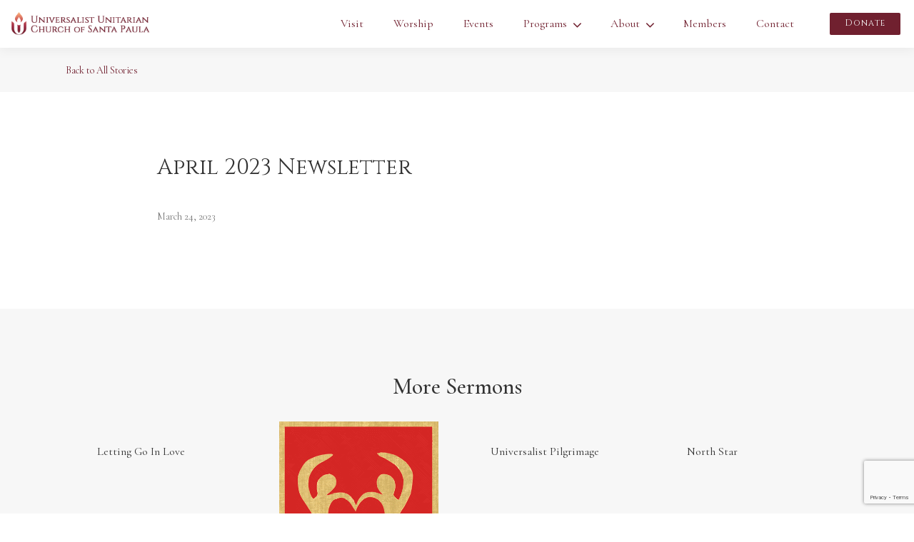

--- FILE ---
content_type: text/html; charset=UTF-8
request_url: https://uucsp.org/newsletter/april-2023-newsletter/
body_size: 6936
content:
<!DOCTYPE html>
<html class="no-js" lang="en-US">
<head profile="http://gmpg.org/xfn/11">
    <meta name="viewport" content="initial-scale=1.0,width=device-width"/>
    <meta http-equiv="Content-Type" content="text/html; charset=" utf-8
    " />
    <link rel="pingback" href="https://uucsp.org/xmlrpc.php"/>
    <meta name="URL" content="https://uucsp.org"/>
    <meta name="description" content="Universalist Unitarian Church of Santa Paula"/>
    <meta name="keywords" content="Universalist Unitarian Church of Santa Paula"/>
    <meta name="author" content="S. Sifantus"/>
    <!-- OG Tags -->
    <meta property="og:type" content="website"/>
    <meta property="og:site_name" content="Universalist Unitarian Church of Santa Paula"/>
    <meta property="og:title" content="Universalist Unitarian Church of Santa Paula"/>
    <meta property="og:url" content="http://uucsp.org"/>
    <meta property="og:description" content="Universalist Unitarian Church of Santa Paula"/>
    <meta property="og:image" content="https://uucsp.org/wp-content/themes/uucsp/assets/dist/images/og-image.jpg"/>
    <link rel="shortcut icon" href="https://uucsp.org/wp-content/themes/uucsp/assets/dist/images/favicon.png"
          type="image/x-icon">
    <!-- Custom Meta -->
            <title>UU Church of Santa Paula  |  April 2023 Newsletter</title>
        <meta property="article:published_time" content="2023-03-24T16:03:50+0000"/>
        <meta property="article:author" content="Universalist Unitarian Church of Santa Paula"/>
        <title>April 2023 Newsletter &#8211; UU Church of Santa Paula</title>
<meta name='robots' content='max-image-preview:large' />
	<style>img:is([sizes="auto" i], [sizes^="auto," i]) { contain-intrinsic-size: 3000px 1500px }</style>
	<link rel="alternate" type="application/rss+xml" title="UU Church of Santa Paula &raquo; Feed" href="https://uucsp.org/feed/" />
<link rel="alternate" type="application/rss+xml" title="UU Church of Santa Paula &raquo; Comments Feed" href="https://uucsp.org/comments/feed/" />
<script type="text/javascript">
/* <![CDATA[ */
window._wpemojiSettings = {"baseUrl":"https:\/\/s.w.org\/images\/core\/emoji\/15.0.3\/72x72\/","ext":".png","svgUrl":"https:\/\/s.w.org\/images\/core\/emoji\/15.0.3\/svg\/","svgExt":".svg","source":{"concatemoji":"https:\/\/uucsp.org\/wp-includes\/js\/wp-emoji-release.min.js?ver=6.7.4"}};
/*! This file is auto-generated */
!function(i,n){var o,s,e;function c(e){try{var t={supportTests:e,timestamp:(new Date).valueOf()};sessionStorage.setItem(o,JSON.stringify(t))}catch(e){}}function p(e,t,n){e.clearRect(0,0,e.canvas.width,e.canvas.height),e.fillText(t,0,0);var t=new Uint32Array(e.getImageData(0,0,e.canvas.width,e.canvas.height).data),r=(e.clearRect(0,0,e.canvas.width,e.canvas.height),e.fillText(n,0,0),new Uint32Array(e.getImageData(0,0,e.canvas.width,e.canvas.height).data));return t.every(function(e,t){return e===r[t]})}function u(e,t,n){switch(t){case"flag":return n(e,"\ud83c\udff3\ufe0f\u200d\u26a7\ufe0f","\ud83c\udff3\ufe0f\u200b\u26a7\ufe0f")?!1:!n(e,"\ud83c\uddfa\ud83c\uddf3","\ud83c\uddfa\u200b\ud83c\uddf3")&&!n(e,"\ud83c\udff4\udb40\udc67\udb40\udc62\udb40\udc65\udb40\udc6e\udb40\udc67\udb40\udc7f","\ud83c\udff4\u200b\udb40\udc67\u200b\udb40\udc62\u200b\udb40\udc65\u200b\udb40\udc6e\u200b\udb40\udc67\u200b\udb40\udc7f");case"emoji":return!n(e,"\ud83d\udc26\u200d\u2b1b","\ud83d\udc26\u200b\u2b1b")}return!1}function f(e,t,n){var r="undefined"!=typeof WorkerGlobalScope&&self instanceof WorkerGlobalScope?new OffscreenCanvas(300,150):i.createElement("canvas"),a=r.getContext("2d",{willReadFrequently:!0}),o=(a.textBaseline="top",a.font="600 32px Arial",{});return e.forEach(function(e){o[e]=t(a,e,n)}),o}function t(e){var t=i.createElement("script");t.src=e,t.defer=!0,i.head.appendChild(t)}"undefined"!=typeof Promise&&(o="wpEmojiSettingsSupports",s=["flag","emoji"],n.supports={everything:!0,everythingExceptFlag:!0},e=new Promise(function(e){i.addEventListener("DOMContentLoaded",e,{once:!0})}),new Promise(function(t){var n=function(){try{var e=JSON.parse(sessionStorage.getItem(o));if("object"==typeof e&&"number"==typeof e.timestamp&&(new Date).valueOf()<e.timestamp+604800&&"object"==typeof e.supportTests)return e.supportTests}catch(e){}return null}();if(!n){if("undefined"!=typeof Worker&&"undefined"!=typeof OffscreenCanvas&&"undefined"!=typeof URL&&URL.createObjectURL&&"undefined"!=typeof Blob)try{var e="postMessage("+f.toString()+"("+[JSON.stringify(s),u.toString(),p.toString()].join(",")+"));",r=new Blob([e],{type:"text/javascript"}),a=new Worker(URL.createObjectURL(r),{name:"wpTestEmojiSupports"});return void(a.onmessage=function(e){c(n=e.data),a.terminate(),t(n)})}catch(e){}c(n=f(s,u,p))}t(n)}).then(function(e){for(var t in e)n.supports[t]=e[t],n.supports.everything=n.supports.everything&&n.supports[t],"flag"!==t&&(n.supports.everythingExceptFlag=n.supports.everythingExceptFlag&&n.supports[t]);n.supports.everythingExceptFlag=n.supports.everythingExceptFlag&&!n.supports.flag,n.DOMReady=!1,n.readyCallback=function(){n.DOMReady=!0}}).then(function(){return e}).then(function(){var e;n.supports.everything||(n.readyCallback(),(e=n.source||{}).concatemoji?t(e.concatemoji):e.wpemoji&&e.twemoji&&(t(e.twemoji),t(e.wpemoji)))}))}((window,document),window._wpemojiSettings);
/* ]]> */
</script>
<style id='wp-emoji-styles-inline-css' type='text/css'>

	img.wp-smiley, img.emoji {
		display: inline !important;
		border: none !important;
		box-shadow: none !important;
		height: 1em !important;
		width: 1em !important;
		margin: 0 0.07em !important;
		vertical-align: -0.1em !important;
		background: none !important;
		padding: 0 !important;
	}
</style>
<link rel='stylesheet' id='wp-block-library-css' href='https://uucsp.org/wp-includes/css/dist/block-library/style.min.css?ver=6.7.4' type='text/css' media='all' />
<style id='classic-theme-styles-inline-css' type='text/css'>
/*! This file is auto-generated */
.wp-block-button__link{color:#fff;background-color:#32373c;border-radius:9999px;box-shadow:none;text-decoration:none;padding:calc(.667em + 2px) calc(1.333em + 2px);font-size:1.125em}.wp-block-file__button{background:#32373c;color:#fff;text-decoration:none}
</style>
<style id='global-styles-inline-css' type='text/css'>
:root{--wp--preset--aspect-ratio--square: 1;--wp--preset--aspect-ratio--4-3: 4/3;--wp--preset--aspect-ratio--3-4: 3/4;--wp--preset--aspect-ratio--3-2: 3/2;--wp--preset--aspect-ratio--2-3: 2/3;--wp--preset--aspect-ratio--16-9: 16/9;--wp--preset--aspect-ratio--9-16: 9/16;--wp--preset--color--black: #000000;--wp--preset--color--cyan-bluish-gray: #abb8c3;--wp--preset--color--white: #ffffff;--wp--preset--color--pale-pink: #f78da7;--wp--preset--color--vivid-red: #cf2e2e;--wp--preset--color--luminous-vivid-orange: #ff6900;--wp--preset--color--luminous-vivid-amber: #fcb900;--wp--preset--color--light-green-cyan: #7bdcb5;--wp--preset--color--vivid-green-cyan: #00d084;--wp--preset--color--pale-cyan-blue: #8ed1fc;--wp--preset--color--vivid-cyan-blue: #0693e3;--wp--preset--color--vivid-purple: #9b51e0;--wp--preset--gradient--vivid-cyan-blue-to-vivid-purple: linear-gradient(135deg,rgba(6,147,227,1) 0%,rgb(155,81,224) 100%);--wp--preset--gradient--light-green-cyan-to-vivid-green-cyan: linear-gradient(135deg,rgb(122,220,180) 0%,rgb(0,208,130) 100%);--wp--preset--gradient--luminous-vivid-amber-to-luminous-vivid-orange: linear-gradient(135deg,rgba(252,185,0,1) 0%,rgba(255,105,0,1) 100%);--wp--preset--gradient--luminous-vivid-orange-to-vivid-red: linear-gradient(135deg,rgba(255,105,0,1) 0%,rgb(207,46,46) 100%);--wp--preset--gradient--very-light-gray-to-cyan-bluish-gray: linear-gradient(135deg,rgb(238,238,238) 0%,rgb(169,184,195) 100%);--wp--preset--gradient--cool-to-warm-spectrum: linear-gradient(135deg,rgb(74,234,220) 0%,rgb(151,120,209) 20%,rgb(207,42,186) 40%,rgb(238,44,130) 60%,rgb(251,105,98) 80%,rgb(254,248,76) 100%);--wp--preset--gradient--blush-light-purple: linear-gradient(135deg,rgb(255,206,236) 0%,rgb(152,150,240) 100%);--wp--preset--gradient--blush-bordeaux: linear-gradient(135deg,rgb(254,205,165) 0%,rgb(254,45,45) 50%,rgb(107,0,62) 100%);--wp--preset--gradient--luminous-dusk: linear-gradient(135deg,rgb(255,203,112) 0%,rgb(199,81,192) 50%,rgb(65,88,208) 100%);--wp--preset--gradient--pale-ocean: linear-gradient(135deg,rgb(255,245,203) 0%,rgb(182,227,212) 50%,rgb(51,167,181) 100%);--wp--preset--gradient--electric-grass: linear-gradient(135deg,rgb(202,248,128) 0%,rgb(113,206,126) 100%);--wp--preset--gradient--midnight: linear-gradient(135deg,rgb(2,3,129) 0%,rgb(40,116,252) 100%);--wp--preset--font-size--small: 13px;--wp--preset--font-size--medium: 20px;--wp--preset--font-size--large: 36px;--wp--preset--font-size--x-large: 42px;--wp--preset--spacing--20: 0.44rem;--wp--preset--spacing--30: 0.67rem;--wp--preset--spacing--40: 1rem;--wp--preset--spacing--50: 1.5rem;--wp--preset--spacing--60: 2.25rem;--wp--preset--spacing--70: 3.38rem;--wp--preset--spacing--80: 5.06rem;--wp--preset--shadow--natural: 6px 6px 9px rgba(0, 0, 0, 0.2);--wp--preset--shadow--deep: 12px 12px 50px rgba(0, 0, 0, 0.4);--wp--preset--shadow--sharp: 6px 6px 0px rgba(0, 0, 0, 0.2);--wp--preset--shadow--outlined: 6px 6px 0px -3px rgba(255, 255, 255, 1), 6px 6px rgba(0, 0, 0, 1);--wp--preset--shadow--crisp: 6px 6px 0px rgba(0, 0, 0, 1);}:where(.is-layout-flex){gap: 0.5em;}:where(.is-layout-grid){gap: 0.5em;}body .is-layout-flex{display: flex;}.is-layout-flex{flex-wrap: wrap;align-items: center;}.is-layout-flex > :is(*, div){margin: 0;}body .is-layout-grid{display: grid;}.is-layout-grid > :is(*, div){margin: 0;}:where(.wp-block-columns.is-layout-flex){gap: 2em;}:where(.wp-block-columns.is-layout-grid){gap: 2em;}:where(.wp-block-post-template.is-layout-flex){gap: 1.25em;}:where(.wp-block-post-template.is-layout-grid){gap: 1.25em;}.has-black-color{color: var(--wp--preset--color--black) !important;}.has-cyan-bluish-gray-color{color: var(--wp--preset--color--cyan-bluish-gray) !important;}.has-white-color{color: var(--wp--preset--color--white) !important;}.has-pale-pink-color{color: var(--wp--preset--color--pale-pink) !important;}.has-vivid-red-color{color: var(--wp--preset--color--vivid-red) !important;}.has-luminous-vivid-orange-color{color: var(--wp--preset--color--luminous-vivid-orange) !important;}.has-luminous-vivid-amber-color{color: var(--wp--preset--color--luminous-vivid-amber) !important;}.has-light-green-cyan-color{color: var(--wp--preset--color--light-green-cyan) !important;}.has-vivid-green-cyan-color{color: var(--wp--preset--color--vivid-green-cyan) !important;}.has-pale-cyan-blue-color{color: var(--wp--preset--color--pale-cyan-blue) !important;}.has-vivid-cyan-blue-color{color: var(--wp--preset--color--vivid-cyan-blue) !important;}.has-vivid-purple-color{color: var(--wp--preset--color--vivid-purple) !important;}.has-black-background-color{background-color: var(--wp--preset--color--black) !important;}.has-cyan-bluish-gray-background-color{background-color: var(--wp--preset--color--cyan-bluish-gray) !important;}.has-white-background-color{background-color: var(--wp--preset--color--white) !important;}.has-pale-pink-background-color{background-color: var(--wp--preset--color--pale-pink) !important;}.has-vivid-red-background-color{background-color: var(--wp--preset--color--vivid-red) !important;}.has-luminous-vivid-orange-background-color{background-color: var(--wp--preset--color--luminous-vivid-orange) !important;}.has-luminous-vivid-amber-background-color{background-color: var(--wp--preset--color--luminous-vivid-amber) !important;}.has-light-green-cyan-background-color{background-color: var(--wp--preset--color--light-green-cyan) !important;}.has-vivid-green-cyan-background-color{background-color: var(--wp--preset--color--vivid-green-cyan) !important;}.has-pale-cyan-blue-background-color{background-color: var(--wp--preset--color--pale-cyan-blue) !important;}.has-vivid-cyan-blue-background-color{background-color: var(--wp--preset--color--vivid-cyan-blue) !important;}.has-vivid-purple-background-color{background-color: var(--wp--preset--color--vivid-purple) !important;}.has-black-border-color{border-color: var(--wp--preset--color--black) !important;}.has-cyan-bluish-gray-border-color{border-color: var(--wp--preset--color--cyan-bluish-gray) !important;}.has-white-border-color{border-color: var(--wp--preset--color--white) !important;}.has-pale-pink-border-color{border-color: var(--wp--preset--color--pale-pink) !important;}.has-vivid-red-border-color{border-color: var(--wp--preset--color--vivid-red) !important;}.has-luminous-vivid-orange-border-color{border-color: var(--wp--preset--color--luminous-vivid-orange) !important;}.has-luminous-vivid-amber-border-color{border-color: var(--wp--preset--color--luminous-vivid-amber) !important;}.has-light-green-cyan-border-color{border-color: var(--wp--preset--color--light-green-cyan) !important;}.has-vivid-green-cyan-border-color{border-color: var(--wp--preset--color--vivid-green-cyan) !important;}.has-pale-cyan-blue-border-color{border-color: var(--wp--preset--color--pale-cyan-blue) !important;}.has-vivid-cyan-blue-border-color{border-color: var(--wp--preset--color--vivid-cyan-blue) !important;}.has-vivid-purple-border-color{border-color: var(--wp--preset--color--vivid-purple) !important;}.has-vivid-cyan-blue-to-vivid-purple-gradient-background{background: var(--wp--preset--gradient--vivid-cyan-blue-to-vivid-purple) !important;}.has-light-green-cyan-to-vivid-green-cyan-gradient-background{background: var(--wp--preset--gradient--light-green-cyan-to-vivid-green-cyan) !important;}.has-luminous-vivid-amber-to-luminous-vivid-orange-gradient-background{background: var(--wp--preset--gradient--luminous-vivid-amber-to-luminous-vivid-orange) !important;}.has-luminous-vivid-orange-to-vivid-red-gradient-background{background: var(--wp--preset--gradient--luminous-vivid-orange-to-vivid-red) !important;}.has-very-light-gray-to-cyan-bluish-gray-gradient-background{background: var(--wp--preset--gradient--very-light-gray-to-cyan-bluish-gray) !important;}.has-cool-to-warm-spectrum-gradient-background{background: var(--wp--preset--gradient--cool-to-warm-spectrum) !important;}.has-blush-light-purple-gradient-background{background: var(--wp--preset--gradient--blush-light-purple) !important;}.has-blush-bordeaux-gradient-background{background: var(--wp--preset--gradient--blush-bordeaux) !important;}.has-luminous-dusk-gradient-background{background: var(--wp--preset--gradient--luminous-dusk) !important;}.has-pale-ocean-gradient-background{background: var(--wp--preset--gradient--pale-ocean) !important;}.has-electric-grass-gradient-background{background: var(--wp--preset--gradient--electric-grass) !important;}.has-midnight-gradient-background{background: var(--wp--preset--gradient--midnight) !important;}.has-small-font-size{font-size: var(--wp--preset--font-size--small) !important;}.has-medium-font-size{font-size: var(--wp--preset--font-size--medium) !important;}.has-large-font-size{font-size: var(--wp--preset--font-size--large) !important;}.has-x-large-font-size{font-size: var(--wp--preset--font-size--x-large) !important;}
:where(.wp-block-post-template.is-layout-flex){gap: 1.25em;}:where(.wp-block-post-template.is-layout-grid){gap: 1.25em;}
:where(.wp-block-columns.is-layout-flex){gap: 2em;}:where(.wp-block-columns.is-layout-grid){gap: 2em;}
:root :where(.wp-block-pullquote){font-size: 1.5em;line-height: 1.6;}
</style>
<link rel='stylesheet' id='contact-form-7-css' href='https://uucsp.org/wp-content/plugins/contact-form-7/includes/css/styles.css?ver=6.0.1' type='text/css' media='all' />
<link rel='stylesheet' id='app-css-css' href='https://uucsp.org/wp-content/themes/uucsp/assets/dist/css/app-2df91bd2b6.min.css' type='text/css' media='all' />
<script type="text/javascript" src="https://uucsp.org/wp-includes/js/jquery/jquery.min.js?ver=3.7.1" id="jquery-core-js"></script>
<script type="text/javascript" src="https://uucsp.org/wp-includes/js/jquery/jquery-migrate.min.js?ver=3.4.1" id="jquery-migrate-js"></script>
<script type="text/javascript" src="https://uucsp.org/wp-content/themes/uucsp/assets/dist/js/vendor-9d5db6bd.min.js" id="vendor-js-js"></script>
<script type="text/javascript" src="https://uucsp.org/wp-content/themes/uucsp/assets/dist/js/app-939b35d6.min.js" id="app-js-js"></script>
<link rel="https://api.w.org/" href="https://uucsp.org/wp-json/" /><link rel="alternate" title="JSON" type="application/json" href="https://uucsp.org/wp-json/wp/v2/newsletter/1824" /><link rel="EditURI" type="application/rsd+xml" title="RSD" href="https://uucsp.org/xmlrpc.php?rsd" />
<meta name="generator" content="WordPress 6.7.4" />
<link rel="canonical" href="https://uucsp.org/newsletter/april-2023-newsletter/" />
<link rel='shortlink' href='https://uucsp.org/?p=1824' />
<link rel="alternate" title="oEmbed (JSON)" type="application/json+oembed" href="https://uucsp.org/wp-json/oembed/1.0/embed?url=https%3A%2F%2Fuucsp.org%2Fnewsletter%2Fapril-2023-newsletter%2F" />
<link rel="alternate" title="oEmbed (XML)" type="text/xml+oembed" href="https://uucsp.org/wp-json/oembed/1.0/embed?url=https%3A%2F%2Fuucsp.org%2Fnewsletter%2Fapril-2023-newsletter%2F&#038;format=xml" />
<script async src="https://www.googletagmanager.com/gtag/js?id=UA-36452078-10"></script>
<script>
  window.dataLayer = window.dataLayer || [];
  function gtag(){dataLayer.push(arguments);}
  gtag('js', new Date());

  gtag('config', 'UA-36452078-10');
</script>

</head>
<body class="newsletter-template-default single single-newsletter postid-1824 newsletter-april-2023-newsletter">
<div class="site-wrapper">
    <header class="header">
        <nav class="top-bar scrollhide-nav">
            <div class="logo">
                <a href="https://uucsp.org">
                    <img src="https://uucsp.org/wp-content/themes/uucsp/assets/dist/images/logo.png"
                         alt="Universalist Unitarian Church of Santa Paula logo"/>
                </a>
            </div>
            <div class="top-bar-left" id="responsive-menu">
                <div class="header-search">
                    

<form role="search" method="get" class="search-form" action="https://uucsp.org/">
    <label class="show-for-sr" for="search-form-6968dfcf47a8a">
        <span class="screen-reader-text">Search for:</span>
    </label>
    <input type="search" id="search-form-6968dfcf47a8a" class="search-field"
           placeholder="Search&hellip;"
           value="" name="s"/>
    <button type="submit" class="search-submit">
        <span class="show-for-sr screen-reader-text">Submit</span>
        <img
            class="search-icon"
            src="https://uucsp.org/wp-content/themes/uucsp/assets/dist/images/icon-search.svg"
            alt="Search icon" />
    </button>
</form>
                </div>
                                    <div class="nav-menu  main-nav"><ul class="menu vertical medium-horizontal medium-text-center" 
data-responsive-menu="accordion medium-dropdown" data-click-open="true"><li id="menu-item-217" class="menu-item menu-item-type-post_type menu-item-object-page menu-item-217"><a href="https://uucsp.org/membership/">Visit</a></li>
<li id="menu-item-71" class="menu-item menu-item-type-post_type menu-item-object-page menu-item-71"><a href="https://uucsp.org/worship/">Worship</a></li>
<li id="menu-item-63" class="menu-item menu-item-type-custom menu-item-object-custom menu-item-63"><a href="/events">Events</a></li>
<li id="menu-item-276" class="menu-item menu-item-type-custom menu-item-object-custom menu-item-has-children menu-item-276"><a href="/programs">Programs</a>
<ul class="sub-menu">
	<li id="menu-item-279" class="menu-item menu-item-type-post_type menu-item-object-programs menu-item-279"><a href="https://uucsp.org/programs/religious-education/">Faith Formation</a></li>
	<li id="menu-item-278" class="menu-item menu-item-type-post_type menu-item-object-programs menu-item-278"><a href="https://uucsp.org/programs/spiritual-growth-center/">Spiritual Growth Center</a></li>
	<li id="menu-item-277" class="menu-item menu-item-type-post_type menu-item-object-programs menu-item-277"><a href="https://uucsp.org/programs/santa-paula-concert-series/">Santa Paula Concert Series</a></li>
	<li id="menu-item-303" class="menu-item menu-item-type-post_type menu-item-object-programs menu-item-303"><a href="https://uucsp.org/programs/social-action/">Social Action</a></li>
</ul>
</li>
<li id="menu-item-72" class="menu-item menu-item-type-post_type menu-item-object-page menu-item-has-children menu-item-72"><a href="https://uucsp.org/about/">About</a>
<ul class="sub-menu">
	<li id="menu-item-207" class="menu-item menu-item-type-post_type menu-item-object-page menu-item-207"><a href="https://uucsp.org/about/">Our Congregation</a></li>
	<li id="menu-item-91" class="menu-item menu-item-type-post_type menu-item-object-page menu-item-91"><a href="https://uucsp.org/about/covenant/">Our Covenants</a></li>
	<li id="menu-item-508" class="menu-item menu-item-type-post_type menu-item-object-page menu-item-508"><a href="https://uucsp.org/membership/lgbtq-welcoming-congregation/">Welcoming</a></li>
	<li id="menu-item-92" class="menu-item menu-item-type-post_type menu-item-object-page menu-item-92"><a href="https://uucsp.org/about/history/">History</a></li>
	<li id="menu-item-267" class="menu-item menu-item-type-post_type menu-item-object-page menu-item-267"><a href="https://uucsp.org/leadership/">Leadership</a></li>
	<li id="menu-item-96" class="menu-item menu-item-type-post_type menu-item-object-page menu-item-96"><a href="https://uucsp.org/about/groups/">Teams and Committees</a></li>
	<li id="menu-item-449" class="menu-item menu-item-type-custom menu-item-object-custom menu-item-449"><a href="https://uucsp.org/newsletter">Newsletter</a></li>
</ul>
</li>
<li id="menu-item-887" class="menu-item menu-item-type-post_type menu-item-object-page menu-item-887"><a href="https://uucsp.org/members/">Members</a></li>
<li id="menu-item-73" class="menu-item menu-item-type-post_type menu-item-object-page menu-item-73"><a href="https://uucsp.org/contact/">Contact</a></li>
</ul></div>                <div class="donate">
                    <a class="button" href="https://www.paypal.com/cgi-bin/webscr?cmd=_s-xclick&hosted_button_id=69K8C2A2756D8&source=url" target="_blank">Donate</a>
                </div>
            </div>
            <div class="nav-menu-icon">
                <button class="menu-icon" type="button" data-toggle>
                </button>
            </div>
        </nav>
    </header>
    <div class="main">
<div class="post-nav">
            <a class="prev" href="https://uucsp.org/stories"><span>Back to All Stories</span></a>
    </div>
<div id="container" class="container">
    <div id="content" class="page-container">
        <article id="article-1824" class="single-article">
    <div class="post-header">
        <div class="taxonomy"></div>
        <h1>April 2023 Newsletter</h1>
        <div class="post-date"><time datetime='2023-03-24T16:03:50-07:00' pubdate>March 24, 2023</time></div>    </div>
        <div class="article-body">
            </div>
</article>
    </div>
</div>
<section class="related">
    <div class="container">
        <h3 class="section-title">More Sermons</h3>
        <div class="grid-x grid-margin-x small-up-2 medium-up-4 align-center">
                            <div class="cell">
                    <div class="post-item">
                        <a href="https://uucsp.org/sermons/letting-go-in-love/">
                            <div class="feature-image">
                                                            </div>
                            <div class="item-info">
                                <div class="item-excerpt">
                                    Letting Go In Love                                </div>
                            </div>
                        </a>
                    </div>
                </div>
                                    <div class="cell">
                    <div class="post-item">
                        <a href="https://uucsp.org/sermons/love-lets-go/">
                            <div class="feature-image">
                                <img width="440" height="350" src="https://uucsp.org/wp-content/uploads/2023/10/Golden-Tone-Valentine-440x350.gif" class="attachment-landscape size-landscape wp-post-image" alt="" decoding="async" loading="lazy" />                            </div>
                            <div class="item-info">
                                <div class="item-excerpt">
                                    Love Lets Go                                </div>
                            </div>
                        </a>
                    </div>
                </div>
                                    <div class="cell">
                    <div class="post-item">
                        <a href="https://uucsp.org/sermons/universalist-pilgrimage/">
                            <div class="feature-image">
                                                            </div>
                            <div class="item-info">
                                <div class="item-excerpt">
                                    Universalist Pilgrimage                                </div>
                            </div>
                        </a>
                    </div>
                </div>
                                    <div class="cell">
                    <div class="post-item">
                        <a href="https://uucsp.org/sermons/north-star/">
                            <div class="feature-image">
                                                            </div>
                            <div class="item-info">
                                <div class="item-excerpt">
                                    North Star                                </div>
                            </div>
                        </a>
                    </div>
                </div>
                            </div>
    </div>
</section>
</div>
<footer class="footer">
    <div class="container">
        <div class="grid-x grid-margin-x align-center">
            <div class="cell medium-10">
                <div class="grid-x grid-margin-x small-up-2 medium-up-4 align-center">
                    <div class="cell">
                    </div>
                </div>
            </div>
            <div class="cell medium-8 summary">
                <p>Live your values aloud, not alone.</p>
                <p>Our open-minded, open-hearted spiritual community help people lead lives of justice, learning, and hope.</p>
            </div>
        </div>
        <div class="footer-logo">
            <img src="https://uucsp.org/wp-content/themes/uucsp/assets/dist/images/logo_footer.png" alt="Universalist Unitarian Church of Santa Paula logo"/>
        </div>
        <address>
            <p><a href="https://www.google.com/maps/place/Universalist+Unitarian+Church/@34.3522266,-119.0665956,17z/data=!3m1!4b1!4m5!3m4!1s0x80e9b59ee4c6cd21:0x5f77a3dfc049a331!8m2!3d34.3522222!4d-119.0644069" target="_blank">740 E Main St, Santa Paula, CA 93060</a></p>
        </address>
    </div>

    <div class="colophon">
        <div id="copyright">Copyright &copy; Universalist Unitarian Church of Santa Paula</div>
        <ul class="social-links">
            <li><a href="https://facebook.com" target="_blank"><i class="fa fa-facebook"></i></a></li>
        </ul>
    </div>
</footer>


<script type="text/javascript" src="https://uucsp.org/wp-includes/js/dist/hooks.min.js?ver=4d63a3d491d11ffd8ac6" id="wp-hooks-js"></script>
<script type="text/javascript" src="https://uucsp.org/wp-includes/js/dist/i18n.min.js?ver=5e580eb46a90c2b997e6" id="wp-i18n-js"></script>
<script type="text/javascript" id="wp-i18n-js-after">
/* <![CDATA[ */
wp.i18n.setLocaleData( { 'text direction\u0004ltr': [ 'ltr' ] } );
/* ]]> */
</script>
<script type="text/javascript" src="https://uucsp.org/wp-content/plugins/contact-form-7/includes/swv/js/index.js?ver=6.0.1" id="swv-js"></script>
<script type="text/javascript" id="contact-form-7-js-before">
/* <![CDATA[ */
var wpcf7 = {
    "api": {
        "root": "https:\/\/uucsp.org\/wp-json\/",
        "namespace": "contact-form-7\/v1"
    },
    "cached": 1
};
/* ]]> */
</script>
<script type="text/javascript" src="https://uucsp.org/wp-content/plugins/contact-form-7/includes/js/index.js?ver=6.0.1" id="contact-form-7-js"></script>
<script type="text/javascript" src="https://www.google.com/recaptcha/api.js?render=6LdbI5sqAAAAAIGMu68SXCSQElO_FA1Y5H3kTMBI&amp;ver=3.0" id="google-recaptcha-js"></script>
<script type="text/javascript" src="https://uucsp.org/wp-includes/js/dist/vendor/wp-polyfill.min.js?ver=3.15.0" id="wp-polyfill-js"></script>
<script type="text/javascript" id="wpcf7-recaptcha-js-before">
/* <![CDATA[ */
var wpcf7_recaptcha = {
    "sitekey": "6LdbI5sqAAAAAIGMu68SXCSQElO_FA1Y5H3kTMBI",
    "actions": {
        "homepage": "homepage",
        "contactform": "contactform"
    }
};
/* ]]> */
</script>
<script type="text/javascript" src="https://uucsp.org/wp-content/plugins/contact-form-7/modules/recaptcha/index.js?ver=6.0.1" id="wpcf7-recaptcha-js"></script>

</div><!-- /#wrapper -->

</body>
</html>


<!-- Page cached by LiteSpeed Cache 6.5.3 on 2026-01-15 04:38:39 -->

--- FILE ---
content_type: text/html; charset=utf-8
request_url: https://www.google.com/recaptcha/api2/anchor?ar=1&k=6LdbI5sqAAAAAIGMu68SXCSQElO_FA1Y5H3kTMBI&co=aHR0cHM6Ly91dWNzcC5vcmc6NDQz&hl=en&v=PoyoqOPhxBO7pBk68S4YbpHZ&size=invisible&anchor-ms=20000&execute-ms=30000&cb=y815kn2t1c3h
body_size: 48841
content:
<!DOCTYPE HTML><html dir="ltr" lang="en"><head><meta http-equiv="Content-Type" content="text/html; charset=UTF-8">
<meta http-equiv="X-UA-Compatible" content="IE=edge">
<title>reCAPTCHA</title>
<style type="text/css">
/* cyrillic-ext */
@font-face {
  font-family: 'Roboto';
  font-style: normal;
  font-weight: 400;
  font-stretch: 100%;
  src: url(//fonts.gstatic.com/s/roboto/v48/KFO7CnqEu92Fr1ME7kSn66aGLdTylUAMa3GUBHMdazTgWw.woff2) format('woff2');
  unicode-range: U+0460-052F, U+1C80-1C8A, U+20B4, U+2DE0-2DFF, U+A640-A69F, U+FE2E-FE2F;
}
/* cyrillic */
@font-face {
  font-family: 'Roboto';
  font-style: normal;
  font-weight: 400;
  font-stretch: 100%;
  src: url(//fonts.gstatic.com/s/roboto/v48/KFO7CnqEu92Fr1ME7kSn66aGLdTylUAMa3iUBHMdazTgWw.woff2) format('woff2');
  unicode-range: U+0301, U+0400-045F, U+0490-0491, U+04B0-04B1, U+2116;
}
/* greek-ext */
@font-face {
  font-family: 'Roboto';
  font-style: normal;
  font-weight: 400;
  font-stretch: 100%;
  src: url(//fonts.gstatic.com/s/roboto/v48/KFO7CnqEu92Fr1ME7kSn66aGLdTylUAMa3CUBHMdazTgWw.woff2) format('woff2');
  unicode-range: U+1F00-1FFF;
}
/* greek */
@font-face {
  font-family: 'Roboto';
  font-style: normal;
  font-weight: 400;
  font-stretch: 100%;
  src: url(//fonts.gstatic.com/s/roboto/v48/KFO7CnqEu92Fr1ME7kSn66aGLdTylUAMa3-UBHMdazTgWw.woff2) format('woff2');
  unicode-range: U+0370-0377, U+037A-037F, U+0384-038A, U+038C, U+038E-03A1, U+03A3-03FF;
}
/* math */
@font-face {
  font-family: 'Roboto';
  font-style: normal;
  font-weight: 400;
  font-stretch: 100%;
  src: url(//fonts.gstatic.com/s/roboto/v48/KFO7CnqEu92Fr1ME7kSn66aGLdTylUAMawCUBHMdazTgWw.woff2) format('woff2');
  unicode-range: U+0302-0303, U+0305, U+0307-0308, U+0310, U+0312, U+0315, U+031A, U+0326-0327, U+032C, U+032F-0330, U+0332-0333, U+0338, U+033A, U+0346, U+034D, U+0391-03A1, U+03A3-03A9, U+03B1-03C9, U+03D1, U+03D5-03D6, U+03F0-03F1, U+03F4-03F5, U+2016-2017, U+2034-2038, U+203C, U+2040, U+2043, U+2047, U+2050, U+2057, U+205F, U+2070-2071, U+2074-208E, U+2090-209C, U+20D0-20DC, U+20E1, U+20E5-20EF, U+2100-2112, U+2114-2115, U+2117-2121, U+2123-214F, U+2190, U+2192, U+2194-21AE, U+21B0-21E5, U+21F1-21F2, U+21F4-2211, U+2213-2214, U+2216-22FF, U+2308-230B, U+2310, U+2319, U+231C-2321, U+2336-237A, U+237C, U+2395, U+239B-23B7, U+23D0, U+23DC-23E1, U+2474-2475, U+25AF, U+25B3, U+25B7, U+25BD, U+25C1, U+25CA, U+25CC, U+25FB, U+266D-266F, U+27C0-27FF, U+2900-2AFF, U+2B0E-2B11, U+2B30-2B4C, U+2BFE, U+3030, U+FF5B, U+FF5D, U+1D400-1D7FF, U+1EE00-1EEFF;
}
/* symbols */
@font-face {
  font-family: 'Roboto';
  font-style: normal;
  font-weight: 400;
  font-stretch: 100%;
  src: url(//fonts.gstatic.com/s/roboto/v48/KFO7CnqEu92Fr1ME7kSn66aGLdTylUAMaxKUBHMdazTgWw.woff2) format('woff2');
  unicode-range: U+0001-000C, U+000E-001F, U+007F-009F, U+20DD-20E0, U+20E2-20E4, U+2150-218F, U+2190, U+2192, U+2194-2199, U+21AF, U+21E6-21F0, U+21F3, U+2218-2219, U+2299, U+22C4-22C6, U+2300-243F, U+2440-244A, U+2460-24FF, U+25A0-27BF, U+2800-28FF, U+2921-2922, U+2981, U+29BF, U+29EB, U+2B00-2BFF, U+4DC0-4DFF, U+FFF9-FFFB, U+10140-1018E, U+10190-1019C, U+101A0, U+101D0-101FD, U+102E0-102FB, U+10E60-10E7E, U+1D2C0-1D2D3, U+1D2E0-1D37F, U+1F000-1F0FF, U+1F100-1F1AD, U+1F1E6-1F1FF, U+1F30D-1F30F, U+1F315, U+1F31C, U+1F31E, U+1F320-1F32C, U+1F336, U+1F378, U+1F37D, U+1F382, U+1F393-1F39F, U+1F3A7-1F3A8, U+1F3AC-1F3AF, U+1F3C2, U+1F3C4-1F3C6, U+1F3CA-1F3CE, U+1F3D4-1F3E0, U+1F3ED, U+1F3F1-1F3F3, U+1F3F5-1F3F7, U+1F408, U+1F415, U+1F41F, U+1F426, U+1F43F, U+1F441-1F442, U+1F444, U+1F446-1F449, U+1F44C-1F44E, U+1F453, U+1F46A, U+1F47D, U+1F4A3, U+1F4B0, U+1F4B3, U+1F4B9, U+1F4BB, U+1F4BF, U+1F4C8-1F4CB, U+1F4D6, U+1F4DA, U+1F4DF, U+1F4E3-1F4E6, U+1F4EA-1F4ED, U+1F4F7, U+1F4F9-1F4FB, U+1F4FD-1F4FE, U+1F503, U+1F507-1F50B, U+1F50D, U+1F512-1F513, U+1F53E-1F54A, U+1F54F-1F5FA, U+1F610, U+1F650-1F67F, U+1F687, U+1F68D, U+1F691, U+1F694, U+1F698, U+1F6AD, U+1F6B2, U+1F6B9-1F6BA, U+1F6BC, U+1F6C6-1F6CF, U+1F6D3-1F6D7, U+1F6E0-1F6EA, U+1F6F0-1F6F3, U+1F6F7-1F6FC, U+1F700-1F7FF, U+1F800-1F80B, U+1F810-1F847, U+1F850-1F859, U+1F860-1F887, U+1F890-1F8AD, U+1F8B0-1F8BB, U+1F8C0-1F8C1, U+1F900-1F90B, U+1F93B, U+1F946, U+1F984, U+1F996, U+1F9E9, U+1FA00-1FA6F, U+1FA70-1FA7C, U+1FA80-1FA89, U+1FA8F-1FAC6, U+1FACE-1FADC, U+1FADF-1FAE9, U+1FAF0-1FAF8, U+1FB00-1FBFF;
}
/* vietnamese */
@font-face {
  font-family: 'Roboto';
  font-style: normal;
  font-weight: 400;
  font-stretch: 100%;
  src: url(//fonts.gstatic.com/s/roboto/v48/KFO7CnqEu92Fr1ME7kSn66aGLdTylUAMa3OUBHMdazTgWw.woff2) format('woff2');
  unicode-range: U+0102-0103, U+0110-0111, U+0128-0129, U+0168-0169, U+01A0-01A1, U+01AF-01B0, U+0300-0301, U+0303-0304, U+0308-0309, U+0323, U+0329, U+1EA0-1EF9, U+20AB;
}
/* latin-ext */
@font-face {
  font-family: 'Roboto';
  font-style: normal;
  font-weight: 400;
  font-stretch: 100%;
  src: url(//fonts.gstatic.com/s/roboto/v48/KFO7CnqEu92Fr1ME7kSn66aGLdTylUAMa3KUBHMdazTgWw.woff2) format('woff2');
  unicode-range: U+0100-02BA, U+02BD-02C5, U+02C7-02CC, U+02CE-02D7, U+02DD-02FF, U+0304, U+0308, U+0329, U+1D00-1DBF, U+1E00-1E9F, U+1EF2-1EFF, U+2020, U+20A0-20AB, U+20AD-20C0, U+2113, U+2C60-2C7F, U+A720-A7FF;
}
/* latin */
@font-face {
  font-family: 'Roboto';
  font-style: normal;
  font-weight: 400;
  font-stretch: 100%;
  src: url(//fonts.gstatic.com/s/roboto/v48/KFO7CnqEu92Fr1ME7kSn66aGLdTylUAMa3yUBHMdazQ.woff2) format('woff2');
  unicode-range: U+0000-00FF, U+0131, U+0152-0153, U+02BB-02BC, U+02C6, U+02DA, U+02DC, U+0304, U+0308, U+0329, U+2000-206F, U+20AC, U+2122, U+2191, U+2193, U+2212, U+2215, U+FEFF, U+FFFD;
}
/* cyrillic-ext */
@font-face {
  font-family: 'Roboto';
  font-style: normal;
  font-weight: 500;
  font-stretch: 100%;
  src: url(//fonts.gstatic.com/s/roboto/v48/KFO7CnqEu92Fr1ME7kSn66aGLdTylUAMa3GUBHMdazTgWw.woff2) format('woff2');
  unicode-range: U+0460-052F, U+1C80-1C8A, U+20B4, U+2DE0-2DFF, U+A640-A69F, U+FE2E-FE2F;
}
/* cyrillic */
@font-face {
  font-family: 'Roboto';
  font-style: normal;
  font-weight: 500;
  font-stretch: 100%;
  src: url(//fonts.gstatic.com/s/roboto/v48/KFO7CnqEu92Fr1ME7kSn66aGLdTylUAMa3iUBHMdazTgWw.woff2) format('woff2');
  unicode-range: U+0301, U+0400-045F, U+0490-0491, U+04B0-04B1, U+2116;
}
/* greek-ext */
@font-face {
  font-family: 'Roboto';
  font-style: normal;
  font-weight: 500;
  font-stretch: 100%;
  src: url(//fonts.gstatic.com/s/roboto/v48/KFO7CnqEu92Fr1ME7kSn66aGLdTylUAMa3CUBHMdazTgWw.woff2) format('woff2');
  unicode-range: U+1F00-1FFF;
}
/* greek */
@font-face {
  font-family: 'Roboto';
  font-style: normal;
  font-weight: 500;
  font-stretch: 100%;
  src: url(//fonts.gstatic.com/s/roboto/v48/KFO7CnqEu92Fr1ME7kSn66aGLdTylUAMa3-UBHMdazTgWw.woff2) format('woff2');
  unicode-range: U+0370-0377, U+037A-037F, U+0384-038A, U+038C, U+038E-03A1, U+03A3-03FF;
}
/* math */
@font-face {
  font-family: 'Roboto';
  font-style: normal;
  font-weight: 500;
  font-stretch: 100%;
  src: url(//fonts.gstatic.com/s/roboto/v48/KFO7CnqEu92Fr1ME7kSn66aGLdTylUAMawCUBHMdazTgWw.woff2) format('woff2');
  unicode-range: U+0302-0303, U+0305, U+0307-0308, U+0310, U+0312, U+0315, U+031A, U+0326-0327, U+032C, U+032F-0330, U+0332-0333, U+0338, U+033A, U+0346, U+034D, U+0391-03A1, U+03A3-03A9, U+03B1-03C9, U+03D1, U+03D5-03D6, U+03F0-03F1, U+03F4-03F5, U+2016-2017, U+2034-2038, U+203C, U+2040, U+2043, U+2047, U+2050, U+2057, U+205F, U+2070-2071, U+2074-208E, U+2090-209C, U+20D0-20DC, U+20E1, U+20E5-20EF, U+2100-2112, U+2114-2115, U+2117-2121, U+2123-214F, U+2190, U+2192, U+2194-21AE, U+21B0-21E5, U+21F1-21F2, U+21F4-2211, U+2213-2214, U+2216-22FF, U+2308-230B, U+2310, U+2319, U+231C-2321, U+2336-237A, U+237C, U+2395, U+239B-23B7, U+23D0, U+23DC-23E1, U+2474-2475, U+25AF, U+25B3, U+25B7, U+25BD, U+25C1, U+25CA, U+25CC, U+25FB, U+266D-266F, U+27C0-27FF, U+2900-2AFF, U+2B0E-2B11, U+2B30-2B4C, U+2BFE, U+3030, U+FF5B, U+FF5D, U+1D400-1D7FF, U+1EE00-1EEFF;
}
/* symbols */
@font-face {
  font-family: 'Roboto';
  font-style: normal;
  font-weight: 500;
  font-stretch: 100%;
  src: url(//fonts.gstatic.com/s/roboto/v48/KFO7CnqEu92Fr1ME7kSn66aGLdTylUAMaxKUBHMdazTgWw.woff2) format('woff2');
  unicode-range: U+0001-000C, U+000E-001F, U+007F-009F, U+20DD-20E0, U+20E2-20E4, U+2150-218F, U+2190, U+2192, U+2194-2199, U+21AF, U+21E6-21F0, U+21F3, U+2218-2219, U+2299, U+22C4-22C6, U+2300-243F, U+2440-244A, U+2460-24FF, U+25A0-27BF, U+2800-28FF, U+2921-2922, U+2981, U+29BF, U+29EB, U+2B00-2BFF, U+4DC0-4DFF, U+FFF9-FFFB, U+10140-1018E, U+10190-1019C, U+101A0, U+101D0-101FD, U+102E0-102FB, U+10E60-10E7E, U+1D2C0-1D2D3, U+1D2E0-1D37F, U+1F000-1F0FF, U+1F100-1F1AD, U+1F1E6-1F1FF, U+1F30D-1F30F, U+1F315, U+1F31C, U+1F31E, U+1F320-1F32C, U+1F336, U+1F378, U+1F37D, U+1F382, U+1F393-1F39F, U+1F3A7-1F3A8, U+1F3AC-1F3AF, U+1F3C2, U+1F3C4-1F3C6, U+1F3CA-1F3CE, U+1F3D4-1F3E0, U+1F3ED, U+1F3F1-1F3F3, U+1F3F5-1F3F7, U+1F408, U+1F415, U+1F41F, U+1F426, U+1F43F, U+1F441-1F442, U+1F444, U+1F446-1F449, U+1F44C-1F44E, U+1F453, U+1F46A, U+1F47D, U+1F4A3, U+1F4B0, U+1F4B3, U+1F4B9, U+1F4BB, U+1F4BF, U+1F4C8-1F4CB, U+1F4D6, U+1F4DA, U+1F4DF, U+1F4E3-1F4E6, U+1F4EA-1F4ED, U+1F4F7, U+1F4F9-1F4FB, U+1F4FD-1F4FE, U+1F503, U+1F507-1F50B, U+1F50D, U+1F512-1F513, U+1F53E-1F54A, U+1F54F-1F5FA, U+1F610, U+1F650-1F67F, U+1F687, U+1F68D, U+1F691, U+1F694, U+1F698, U+1F6AD, U+1F6B2, U+1F6B9-1F6BA, U+1F6BC, U+1F6C6-1F6CF, U+1F6D3-1F6D7, U+1F6E0-1F6EA, U+1F6F0-1F6F3, U+1F6F7-1F6FC, U+1F700-1F7FF, U+1F800-1F80B, U+1F810-1F847, U+1F850-1F859, U+1F860-1F887, U+1F890-1F8AD, U+1F8B0-1F8BB, U+1F8C0-1F8C1, U+1F900-1F90B, U+1F93B, U+1F946, U+1F984, U+1F996, U+1F9E9, U+1FA00-1FA6F, U+1FA70-1FA7C, U+1FA80-1FA89, U+1FA8F-1FAC6, U+1FACE-1FADC, U+1FADF-1FAE9, U+1FAF0-1FAF8, U+1FB00-1FBFF;
}
/* vietnamese */
@font-face {
  font-family: 'Roboto';
  font-style: normal;
  font-weight: 500;
  font-stretch: 100%;
  src: url(//fonts.gstatic.com/s/roboto/v48/KFO7CnqEu92Fr1ME7kSn66aGLdTylUAMa3OUBHMdazTgWw.woff2) format('woff2');
  unicode-range: U+0102-0103, U+0110-0111, U+0128-0129, U+0168-0169, U+01A0-01A1, U+01AF-01B0, U+0300-0301, U+0303-0304, U+0308-0309, U+0323, U+0329, U+1EA0-1EF9, U+20AB;
}
/* latin-ext */
@font-face {
  font-family: 'Roboto';
  font-style: normal;
  font-weight: 500;
  font-stretch: 100%;
  src: url(//fonts.gstatic.com/s/roboto/v48/KFO7CnqEu92Fr1ME7kSn66aGLdTylUAMa3KUBHMdazTgWw.woff2) format('woff2');
  unicode-range: U+0100-02BA, U+02BD-02C5, U+02C7-02CC, U+02CE-02D7, U+02DD-02FF, U+0304, U+0308, U+0329, U+1D00-1DBF, U+1E00-1E9F, U+1EF2-1EFF, U+2020, U+20A0-20AB, U+20AD-20C0, U+2113, U+2C60-2C7F, U+A720-A7FF;
}
/* latin */
@font-face {
  font-family: 'Roboto';
  font-style: normal;
  font-weight: 500;
  font-stretch: 100%;
  src: url(//fonts.gstatic.com/s/roboto/v48/KFO7CnqEu92Fr1ME7kSn66aGLdTylUAMa3yUBHMdazQ.woff2) format('woff2');
  unicode-range: U+0000-00FF, U+0131, U+0152-0153, U+02BB-02BC, U+02C6, U+02DA, U+02DC, U+0304, U+0308, U+0329, U+2000-206F, U+20AC, U+2122, U+2191, U+2193, U+2212, U+2215, U+FEFF, U+FFFD;
}
/* cyrillic-ext */
@font-face {
  font-family: 'Roboto';
  font-style: normal;
  font-weight: 900;
  font-stretch: 100%;
  src: url(//fonts.gstatic.com/s/roboto/v48/KFO7CnqEu92Fr1ME7kSn66aGLdTylUAMa3GUBHMdazTgWw.woff2) format('woff2');
  unicode-range: U+0460-052F, U+1C80-1C8A, U+20B4, U+2DE0-2DFF, U+A640-A69F, U+FE2E-FE2F;
}
/* cyrillic */
@font-face {
  font-family: 'Roboto';
  font-style: normal;
  font-weight: 900;
  font-stretch: 100%;
  src: url(//fonts.gstatic.com/s/roboto/v48/KFO7CnqEu92Fr1ME7kSn66aGLdTylUAMa3iUBHMdazTgWw.woff2) format('woff2');
  unicode-range: U+0301, U+0400-045F, U+0490-0491, U+04B0-04B1, U+2116;
}
/* greek-ext */
@font-face {
  font-family: 'Roboto';
  font-style: normal;
  font-weight: 900;
  font-stretch: 100%;
  src: url(//fonts.gstatic.com/s/roboto/v48/KFO7CnqEu92Fr1ME7kSn66aGLdTylUAMa3CUBHMdazTgWw.woff2) format('woff2');
  unicode-range: U+1F00-1FFF;
}
/* greek */
@font-face {
  font-family: 'Roboto';
  font-style: normal;
  font-weight: 900;
  font-stretch: 100%;
  src: url(//fonts.gstatic.com/s/roboto/v48/KFO7CnqEu92Fr1ME7kSn66aGLdTylUAMa3-UBHMdazTgWw.woff2) format('woff2');
  unicode-range: U+0370-0377, U+037A-037F, U+0384-038A, U+038C, U+038E-03A1, U+03A3-03FF;
}
/* math */
@font-face {
  font-family: 'Roboto';
  font-style: normal;
  font-weight: 900;
  font-stretch: 100%;
  src: url(//fonts.gstatic.com/s/roboto/v48/KFO7CnqEu92Fr1ME7kSn66aGLdTylUAMawCUBHMdazTgWw.woff2) format('woff2');
  unicode-range: U+0302-0303, U+0305, U+0307-0308, U+0310, U+0312, U+0315, U+031A, U+0326-0327, U+032C, U+032F-0330, U+0332-0333, U+0338, U+033A, U+0346, U+034D, U+0391-03A1, U+03A3-03A9, U+03B1-03C9, U+03D1, U+03D5-03D6, U+03F0-03F1, U+03F4-03F5, U+2016-2017, U+2034-2038, U+203C, U+2040, U+2043, U+2047, U+2050, U+2057, U+205F, U+2070-2071, U+2074-208E, U+2090-209C, U+20D0-20DC, U+20E1, U+20E5-20EF, U+2100-2112, U+2114-2115, U+2117-2121, U+2123-214F, U+2190, U+2192, U+2194-21AE, U+21B0-21E5, U+21F1-21F2, U+21F4-2211, U+2213-2214, U+2216-22FF, U+2308-230B, U+2310, U+2319, U+231C-2321, U+2336-237A, U+237C, U+2395, U+239B-23B7, U+23D0, U+23DC-23E1, U+2474-2475, U+25AF, U+25B3, U+25B7, U+25BD, U+25C1, U+25CA, U+25CC, U+25FB, U+266D-266F, U+27C0-27FF, U+2900-2AFF, U+2B0E-2B11, U+2B30-2B4C, U+2BFE, U+3030, U+FF5B, U+FF5D, U+1D400-1D7FF, U+1EE00-1EEFF;
}
/* symbols */
@font-face {
  font-family: 'Roboto';
  font-style: normal;
  font-weight: 900;
  font-stretch: 100%;
  src: url(//fonts.gstatic.com/s/roboto/v48/KFO7CnqEu92Fr1ME7kSn66aGLdTylUAMaxKUBHMdazTgWw.woff2) format('woff2');
  unicode-range: U+0001-000C, U+000E-001F, U+007F-009F, U+20DD-20E0, U+20E2-20E4, U+2150-218F, U+2190, U+2192, U+2194-2199, U+21AF, U+21E6-21F0, U+21F3, U+2218-2219, U+2299, U+22C4-22C6, U+2300-243F, U+2440-244A, U+2460-24FF, U+25A0-27BF, U+2800-28FF, U+2921-2922, U+2981, U+29BF, U+29EB, U+2B00-2BFF, U+4DC0-4DFF, U+FFF9-FFFB, U+10140-1018E, U+10190-1019C, U+101A0, U+101D0-101FD, U+102E0-102FB, U+10E60-10E7E, U+1D2C0-1D2D3, U+1D2E0-1D37F, U+1F000-1F0FF, U+1F100-1F1AD, U+1F1E6-1F1FF, U+1F30D-1F30F, U+1F315, U+1F31C, U+1F31E, U+1F320-1F32C, U+1F336, U+1F378, U+1F37D, U+1F382, U+1F393-1F39F, U+1F3A7-1F3A8, U+1F3AC-1F3AF, U+1F3C2, U+1F3C4-1F3C6, U+1F3CA-1F3CE, U+1F3D4-1F3E0, U+1F3ED, U+1F3F1-1F3F3, U+1F3F5-1F3F7, U+1F408, U+1F415, U+1F41F, U+1F426, U+1F43F, U+1F441-1F442, U+1F444, U+1F446-1F449, U+1F44C-1F44E, U+1F453, U+1F46A, U+1F47D, U+1F4A3, U+1F4B0, U+1F4B3, U+1F4B9, U+1F4BB, U+1F4BF, U+1F4C8-1F4CB, U+1F4D6, U+1F4DA, U+1F4DF, U+1F4E3-1F4E6, U+1F4EA-1F4ED, U+1F4F7, U+1F4F9-1F4FB, U+1F4FD-1F4FE, U+1F503, U+1F507-1F50B, U+1F50D, U+1F512-1F513, U+1F53E-1F54A, U+1F54F-1F5FA, U+1F610, U+1F650-1F67F, U+1F687, U+1F68D, U+1F691, U+1F694, U+1F698, U+1F6AD, U+1F6B2, U+1F6B9-1F6BA, U+1F6BC, U+1F6C6-1F6CF, U+1F6D3-1F6D7, U+1F6E0-1F6EA, U+1F6F0-1F6F3, U+1F6F7-1F6FC, U+1F700-1F7FF, U+1F800-1F80B, U+1F810-1F847, U+1F850-1F859, U+1F860-1F887, U+1F890-1F8AD, U+1F8B0-1F8BB, U+1F8C0-1F8C1, U+1F900-1F90B, U+1F93B, U+1F946, U+1F984, U+1F996, U+1F9E9, U+1FA00-1FA6F, U+1FA70-1FA7C, U+1FA80-1FA89, U+1FA8F-1FAC6, U+1FACE-1FADC, U+1FADF-1FAE9, U+1FAF0-1FAF8, U+1FB00-1FBFF;
}
/* vietnamese */
@font-face {
  font-family: 'Roboto';
  font-style: normal;
  font-weight: 900;
  font-stretch: 100%;
  src: url(//fonts.gstatic.com/s/roboto/v48/KFO7CnqEu92Fr1ME7kSn66aGLdTylUAMa3OUBHMdazTgWw.woff2) format('woff2');
  unicode-range: U+0102-0103, U+0110-0111, U+0128-0129, U+0168-0169, U+01A0-01A1, U+01AF-01B0, U+0300-0301, U+0303-0304, U+0308-0309, U+0323, U+0329, U+1EA0-1EF9, U+20AB;
}
/* latin-ext */
@font-face {
  font-family: 'Roboto';
  font-style: normal;
  font-weight: 900;
  font-stretch: 100%;
  src: url(//fonts.gstatic.com/s/roboto/v48/KFO7CnqEu92Fr1ME7kSn66aGLdTylUAMa3KUBHMdazTgWw.woff2) format('woff2');
  unicode-range: U+0100-02BA, U+02BD-02C5, U+02C7-02CC, U+02CE-02D7, U+02DD-02FF, U+0304, U+0308, U+0329, U+1D00-1DBF, U+1E00-1E9F, U+1EF2-1EFF, U+2020, U+20A0-20AB, U+20AD-20C0, U+2113, U+2C60-2C7F, U+A720-A7FF;
}
/* latin */
@font-face {
  font-family: 'Roboto';
  font-style: normal;
  font-weight: 900;
  font-stretch: 100%;
  src: url(//fonts.gstatic.com/s/roboto/v48/KFO7CnqEu92Fr1ME7kSn66aGLdTylUAMa3yUBHMdazQ.woff2) format('woff2');
  unicode-range: U+0000-00FF, U+0131, U+0152-0153, U+02BB-02BC, U+02C6, U+02DA, U+02DC, U+0304, U+0308, U+0329, U+2000-206F, U+20AC, U+2122, U+2191, U+2193, U+2212, U+2215, U+FEFF, U+FFFD;
}

</style>
<link rel="stylesheet" type="text/css" href="https://www.gstatic.com/recaptcha/releases/PoyoqOPhxBO7pBk68S4YbpHZ/styles__ltr.css">
<script nonce="nXYdrJu8NUL9plr18aCGUw" type="text/javascript">window['__recaptcha_api'] = 'https://www.google.com/recaptcha/api2/';</script>
<script type="text/javascript" src="https://www.gstatic.com/recaptcha/releases/PoyoqOPhxBO7pBk68S4YbpHZ/recaptcha__en.js" nonce="nXYdrJu8NUL9plr18aCGUw">
      
    </script></head>
<body><div id="rc-anchor-alert" class="rc-anchor-alert"></div>
<input type="hidden" id="recaptcha-token" value="[base64]">
<script type="text/javascript" nonce="nXYdrJu8NUL9plr18aCGUw">
      recaptcha.anchor.Main.init("[\x22ainput\x22,[\x22bgdata\x22,\x22\x22,\[base64]/[base64]/UltIKytdPWE6KGE8MjA0OD9SW0grK109YT4+NnwxOTI6KChhJjY0NTEyKT09NTUyOTYmJnErMTxoLmxlbmd0aCYmKGguY2hhckNvZGVBdChxKzEpJjY0NTEyKT09NTYzMjA/[base64]/MjU1OlI/[base64]/[base64]/[base64]/[base64]/[base64]/[base64]/[base64]/[base64]/[base64]/[base64]\x22,\[base64]\\u003d\x22,\x22wpPCkcODw59iKDJjw5HDicKEeV5beWHDqMO2wo7DgzZFLcK/wo7Dp8O4wrjCocKULwjDllzDrsOTGMOIw7hsVHE6YTnDn1pxwoLDhWpwTsOHwozCicOsUDsRwqE2wp/DtRvDpncJwqkXXsOIDSthw4DDm17CjRNxV3jCkzZ/TcKiOMOzwoLDlX0owrl6TcOPw7LDg8KbBcKpw77DusKdw69Lw7cJV8Kkwp3DuMKcFyNne8OxSsOsI8OzwoJmRXluwpciw5kPYDgMCBDDqktdNcKbZEg9Y00sw4BDK8K0w5DCgcOOIgkQw51BHsK9FMOgwrE9ZmTCnnU5WsKlZD3DhMOoCMODwqhLO8Kkw6bDriIQw4I/w6JsYMKeIwDCicOEB8KtwpvDmcOQwqgfbX/[base64]/[base64]/ChgdZw4ZKw7/CrMKeRD5XeMKdwr4oJVHDuG7CqgDDjyBOFy7CrCkIVcKiJ8KXeUvClsKxwp/[base64]/CjcKEJU/CkMOmYMKPZMOhwoLCt8KEw4MQw5hOwr8qfsOBXsKNw5XDmMOjwooPVsKIw5p2wpfCvsO1McOywrNnwo4TDmB0LCYhwrvCh8KMTsKpwoUEw5XDucKAJ8OTw4/[base64]/[base64]/RsO2w7jCgU/CgFvCqMKSVGwgUHHDuGdPGsKGLSVjJcKqBsKqR2sJMhosacKXw4Amw59Gw63Dq8KiHsOswr0mw6jDiGdRw6FIecKswoAQQVkfw64gcMOKw4FzMsKtwrvDmcO2w5EqwokJwq9HdF0cG8O3wqUUDMKowqfDjcK8wq5BHMKpLwUrwqYZesKVw5zDgBc1wrDDgGwpwoEwwo/DmsORwpbClcKGw4nDrUdowqvCjjIHOwjCosKGw6EIDHN8JXnCqyrCnlRTwqNWwpjDvVENwpvCszPDlmfCpsKfYkLDnV3DhAkdWBTCsMKET1dsw5HDrVLDiD/Du0tOw5HDscKHwqnCgQEkw5sTS8OgEcOBw6fCh8OQacKuasOjwq3DqsOiMMOaf8KRHMORwoTCn8OKw4gCwpHCpSIzw7pAwq0Zw6Z6wpfDgRXDhCLDjcOQw6nDgGARwo7DqcO+I01iwq/Do0LCq3XDh3vDnkViwq1Rw5kpw70TEgwsOUZ4CMOcL8OxwqdVw6fCg1JFKBo9w7vCusO5cMO3dFUYwojDj8KYw5HDusKtwoMOw5jDv8KwF8Ohw5nDtcOrMwR5w4/[base64]/DvsKdD8Onwo0PbsKRw6pewpFLUcOffMKdbXvCpmbDuHDCv8K+eMOawopyWsKSwrQuZ8OhdMObUzrDgcOKPD/Chh/DjsKeRgjCsApCwpAuwoHCr8O5PV7DncKBw4p+w6DChFbDvTjCpMO6JAk7VMK5dMK2wrLDpcKMb8OXdS5aCRQOwqDCgXXCgcODwpnCpsO7S8KLDBDCsh1xw6HCiMOnwp/CncK2AwjDgV8rworDtMOGw4FbI2DCtAN3w7dkwrXCrxVlYcKFHRvDpsK/[base64]/CiMKJwqXCtsOtwqh5NBYWXcKWdsO1w6BFTzwgwp9lw7fCgcOPw7IGw4PDmwFkw4/Dv0kUwpTDoMOFQ1DDqcOcwqRKw6HDhzrCt0DDt8OFwpIUwrXDnB3Do8O+w5RUScOSfi/Dg8KRwo8ZKsKYJ8O9wqVpw6A/[base64]/[base64]/CpCbDjsKYW8KkCsKFRsODw6k7w53CqMOgPsOywr7Cs8OTZ140wps+wpXDj8OabcORwp9nwpbDpcKIwqp/fl7CkcK5SMOyE8OoaEh1w4BfaFgQwrLDv8KFwqh0R8K8McOxJMK3wrjDtnXCjjdQw5/Dt8O0w5/Dmg3Cu0MSw6YDQEHCiSNrRsONwohZw4nDhsKcQjADQsOoAMOtwprDssKVw6XCgsOSIQPDpMOvR8OUw4/DrDbDu8KpXhAJw5wSwpfCusKqwqUDHcKXN1bDlcKew7fCqlvDhMKWdsOWwrZ+Jx0OIgFzaTtZwqfDtcK9XlE0w73DoBg7wrI0ZsKuw5jCgMKuw5fCmB4ZcAofa3VzOnNww47DmiEGKcKLw4UXw57DoRNiecO4FcORe8K5wqzChMOjA0lifD/DhHkTPsO8P13Cun1FwojDhcOFUcKnw7bDoWfClMKxwqhAwo5NUsKqw5jCiMOLw7J4w4DDvsKRwo/[base64]/[base64]/CrMKWw44ow7vDuMKvw5HDonfDpMOiwoJ4GsKEaGTCj8OPw4PDljx/BcOIw4dhwqjDswNPw4HDq8K2w6rDi8Knw54Aw6TClsOHw4VOEwYOJk8mYyrChT9VMHQecwgiwr8vw657dMOvw68TP3rDnsOjAsKYwo8/w5oRw4vCiMKbQhttAETDjEoywozDuUYDw7vDucOnVsKsCCfDt8OKSnTDnU8iX2zDicKRw7YeasObw54Sw79Lwr13wobDgcKBe8KQwpsFw6MmYsObIMKew4rDo8KqAkZ/w4zCmlkQXGJ5RcO0VhN1w6vDrHnCnwdpY8KPZsKkczrClnjDksOYw4PChMOYw5g6LnPCrR50wrRISQ0lGcKGaGNzDl/CvD1kY19aE3ZJexUPITDCqAQLdsOww7tMw7LDpMOUFsOEwqcFw5hzLHDCnMOXw4RxHw7Doygywq3CssKaEcObw5d9IMKtw4rDuMOKw7rCgibCvMKIwptxRB/Cn8K3esKrWMKRfwYUMSdwXi/[base64]/[base64]/[base64]/DoglcwoJWwovCg8K0w6TCsDVOw6bCnMOOOMK2w47CocOxw4g0WTkuCcOeTcOkdAoMwosoLMOpwqjDuT0fLzjCssK4woB6bcK6UhnDhcOMCmBawrVyw4rDrBbCkhNsTBbDjcKCB8KFwocscAtyOTkkJcKEw6VSHsO9McKEbRBvw5zDtMK1wqA/IETDrkzCp8KvPWJ5G8KRSkfCgWjDrlctcGIHw57CgcO6wpzCty3Cp8Ozw5cFfsKkw6fClhvCksKBZMOaw6MABsOAwrfConvCpRfCrsOsw63DnV/Ds8OqYMOfw6rCi3QbG8K1woN6b8ODAG9rRcOpw4UowqRhw6zDlH0fwrjDt15+QiULL8KTAAxaNF/DuhhwdxFOHBkUQhHChTHDlyHCrTbCqMKQEx/DlAXDnHRdw6nDvAYqwrNqw4zCgX/Dlww4bmrDu11RwozCnWLDsMOmbEbDjUhGw7JaOVvCuMKSw75Rwp/CgBgqPCk8wqsKU8O/[base64]/Cl3zDi8K7D8K6wq5ATArCoDLCmsO5wqDCnsKRw57CuEHChMOvwovCkMOWwqTCqcK7LMKvRBM8NnnDscOEw7TDvQBVABNERMOnIwNlwrbDmCHDuMOlwobDrcOvw6PDoQXClSQPw77ClyHDiFwAw63Ck8KdJcONw6DDlcOkw6tPwpBuw7/CuV09w40EwpRKQcKXw6HCtsOuLMOtwojCpwbDosKTwp3Cl8OsUXDCjMKew4wkwogbw7cBw4tAwqHDgXDDhMKhw4bDo8O+w6XDocO8wrZhwrfDon7Djmg9w47Ct3DCvcKVIQFwfDHDkmXCqkogD1p5w6LCvcOQwrjDisKPc8OyOBJ3woRHw5kUw7/[base64]/DscK9wqcjV8Kmb8KrS8KUw6PDn1E8R3gtw6HCgB8OwpjDr8OrwoJ8b8Ogw41SwpLCosKMwrZdwoU4Nh5WEcKIw6piwpxlQwnCicKJPx8Hw7QYE1PClcOewo1qccKdw6/Dl2ogw482w6fCjm3DjEpLw7nDrSEZO0BTI3NLXsKJwo0LwoI1VcORwq8swoccchvCvMK9w5lGwoAgDMOqw7DDhBcnwoLDkkLDqBhIfk0yw7MAW8KQHcK5w4Qmw4wmMcK3w73CkGXCphXCjMOww5rCg8K7Kh/[base64]/Ds3BGaBcrLcO/wp9oVQpSLMOdw67ChsO3VsK+wrtYLV1DIcOgw7g3PsKyw7DDgsO8CsOuBgJVwoTDq3PDo8OLLHvCrMOqcEkHw6DDsV3Dsl3DoVcHwoEpwqYgw7JrwpbCjyjCnzfDpCBew7k+w4lbw6nCkMOIwqbDhsOPQ0/[base64]/IDrCicObwr5ew5bDlcO9w5zDok4bw6rCiMKkw6IzwoDCtHtGwqx+JsOjwrnDtcKxGQHDl8OEw5BWRcObJsKiwqPDoTfDpi4pw5LDllJqwq5bP8Kpw7w/[base64]/d8OOw6sAw43DmGbDjsOhwrtjwpHDvsKOBXxNPsO+P8Kdwqocwq8Vw4FmNEvDi0XDlsOIWBnCosO8a0RJw6ZNa8K3w6ghwoprYxVIw4jDhBvDtD3DpcKHD8OfGH/[base64]/DnV3DhMOjw7bCtA53wrE6SgxXGsOFKmvDjHotX2vDp8K/wozDlMKlTDvDlsO8w7MlO8KAwqLDisO/w4HCg8KucMOawr1Tw7cfwpXCjsKsw7rDhMOLwq/[base64]/CksOwLMOfBcO4f17DicOgYcOTwpDCvD/[base64]/[base64]/P8KawrDCkRgXW8KVw4NCGcOzFcOrwo8xwpMLwrYaw6nDiFPCjcORTcKgNsO0Mw/DusOywrp5U1bDsS18w6t7wpHCoS4/wrFmQRFoVW/[base64]/w4rDkHtLLMKrw4/Di8KSE8KMw6ESHEsJasO5wqvCl0nDnyjDmsK1fHNCw7kKw4NGX8KKWAjCm8OOw7LClwjCqWR/wpTCj0PDpXnCmUQQw6zDk8Ouwo1bw7FQRcOVakrCucOdB8OVwo/CtEo8wqTCvcODLWwPBcOKBmgPbMKba3fDu8Kfw53DlEseLDwsw6/[base64]/CrHIeaMO2VsKQw4nCvHpXfcKIwrbCtcKnw5/Dvhlew7BYGcOVwpQzAWDCuTkNGkprw6gQwpYxecOaHBVzQcKTLmHDoVZqZMO9w7EMw5/CtMOlRsKmw7LCmsKSw7UgFx/CusKDwrLChlHCv2osw5IUw41Ww7XCk3/CtsOORcKWw40cFMKscMKkwrU7GMOfw6xOw6PDkcKlw6bDqy7Comp7fsOhw7oXDg/[base64]/[base64]/ChMOiXMOmw6pYw5URNsKEw5doH8KUwoHDoXrCosKVw5PCrxw1OcOPwr9EJCrDsMKfFBPDjMOANmNdSWDDlQrCumZQw5o8KsK0FcOfwqTCp8KSWxbCp8Ohw53Cm8K3wp10wqJQSsKFwrzCosKxw77DrmLDoMKLCChVbS7DucOrwpJ/HGUrwrbDvHxFQ8Kgw4E7bMKTG27CkTPCh2bDp1M0LijCpcOKwppCIcOWQzHCvcKeGGtMwr7CpcKFwonDoD/Dg1J0w4AwMcKfHMOWQR8bwofCsSXDp8ObbEzCsXEcwonDpsO9wohMDMK/UmLCtcOpdzHCmDRaAsOfe8K/wpTDgcOAPcKiDMOYPnV0wqPCnMOKwp7Ds8KiACXDosOjw5lyJsOJw47DqMKqw7pcPyPCt8K5SCUEUQPDvMOAw5PChMKxBGo1asKPPcOhwoALwqEFI3TDj8K2w6Y7woDCljrDv0HDhcOSR8KoTkQnOMO1wqhAwp/[base64]/[base64]/[base64]/CgztYwrzDq8OPJsOyeMOeODjDhVzCk8OhN8Oewox0w5/ClMK5wonDjEooR8OKEgHDnCnCmU3DmTbDin16wrEBI8Ouw5rDucKfwoxwSnHCuk1mPXfDm8OAQsOBJDlCwogTVcO5KMKRwojCgcKqAzfDjcO8wo/[base64]/CksKpw7oYwofCrMKnCBYUSl10wrLCr25gMyLCpGhwwpjDt8OmwqgSG8KDwpxDwpBOw4cCbXLDk8Kxw7R6KsKTwp0OH8KXwoJkw4nCjABgAMKIwonDjMOJwpp2wp7DvFzDsmAaFTI2RVfDjMO/[base64]/CnFQwBGFqRMKuwqnCo8Opw5teHVjCmsKbVjxMw6gFHUbCnXPCt8KKBMKRWcOvZMKew5/CiE7DkWLCpMOKw4dlw5ZGOcK9wqLCiCTDg1LDomPDplbDgi3CnljDgjgvQ3vDrCYFWEpcK8OyOC/[base64]/K8Oiwp7DvsKdPTdtwqRJbA1pw7tbw6XCqcOHw7fDjSLDgsKow6h+YcO3YWbCnMOjXnhHwrjCsUTCisKrOMKffFB8NRfDmMOYw5HDvGbCoz/[base64]/[base64]/[base64]/wp0owqjDiRxwA009EcK9wpnDtcO7wrjCnMOJFnoAfHJtI8K1wq5hw7Z+wqfDuMOuw7jCpXl3w4dywrnDi8OCw43Cv8KeIQoewoYPSgE+wrXDrElOwrVtwqvDj8Kbwr9PG1c4e8Ogw7NjwqUVSQBSe8ODw6kMYEthaz3Cq1fDpxUtw5HCgnfDhcOuFmh1ZMK3wqTDh3/ChgU5KRnDj8OswooVwr1QGcKrw5XDicKiwqvDpcOawoLCg8KICMOkwr/[base64]/DukU/bnjCi2QCwqEgwpzCjMO7asO0wpbCpMOdwozCtH9xN8Kza2fCsiMyw5bCmsKYe30FO8K2wrYnw40NBDLDoMKoUMKgalPCoEzDuMKiw7VVK1kIXmtAw7JywoN0wrXDrcKEw6/ClDbDtSNbS8OEw6gnMRTCnsOFwo9RBHpWwrYFV8K6WCTCnigXw53DmCPCvkE7V3MvFjvCricAwonDqsODewlyHsKTwqJDAMO8w4LDr2IDC1c8WMOpVsKIwojCnsO6wpoBwqjDshjDhMOIwrAJw44tw4kbXzPDrQ8nwprCqW/DqsOVCsKAwrNkwozCvcK8PMKmbcKhwpg9aUjCpTxgJMKsVsOGH8KkwpYzK2/DgsOtTsKxwoXDmMOawo02JyRdw7zCucKpCcOuwo0TR1nDmwLChsOrZMO+Gz0rw6bDpsKbw6Y/R8KCwqVCN8K0w6BNIMK/w6dsf8KkSB4awrJCw6DCv8KCwoXCmsKucsO8wofCgGJiw7vCjVHCt8K/U8KKAsOuwroaDsK9JMKKw5IvScKxw73Di8K/Y2Iew646LcO+woJjwogiw6/DiRLClC3Cv8K/wo/DmcOVwrbDn3/[base64]/Dv8K+w4gRw47CrcOsw7LDoMKTw7RcQiRIBcKMPVoDw5PCksKUa8OJIsOxKsKew4XCngcPDsOhdcO3wotnw7LDnTXCtw/DusKjw4PCn25HM8KeEF17Dg7ClsO/wqEOworCjMK1MArDt00eZMOzw7R0wrk6wopbw5DDt8KYcH3DnMKKwozCoVPCisKvbcOowpJOwqXDlX3CrMOICMKTbkReLMK3wqHDo2Nua8K5Y8O0wod7fsO3JzMJM8O1A8KBw4fDnTVoa0FKw53DnsK5SX7CmsKMw7DDjj/ClULDozLCphQUwo/CmMKUw7nDiXQnKFUMwppcdcOQwrAEwrTCpG3DtCHDi2hrbDTCtsKfw4LDgcOVdx/Ch1nCs3zCunPCvcK/U8KpCcOwwosQMsKBw4xlXsKLwq0sTcOwwpF1RWkmV3zCqsKiIxzCun7CtXPDmBvDuFVILsKGQicIw5/[base64]/CqsKrw5/DjwTCs8OeesKqOT9pZBvCo8ONHcONw6vDtsKwwosrw53DuRNnAU/CnSNGRlwsDlcYw6kiEMOiwp9RDwXClRzDm8OZwoh2wrJ0HcKGNFbDtgItfsKQZRNEw7fDs8OPacOIXnhYwqp5CW7Dl8OSWR3DvRZjw6/ClsOFw6d5w67DqMKAD8KlSGXCumDCqMKUwqjCqDtGwpHCisO5wonDlS8fwpNRw6UBX8K/e8KIwqjDsE9lw5IywrvDiRAvw5bDtcKTBDXDucOXfMOHPxRJOkXCoXZsw6PDhMK/[base64]/[base64]/FiHDv8Ofwp7DgDrCisKfa0Qsw71yHh/CoWdEwqBHJcKBw5VPCMO8bR7ClGVmwpokw7bDoG12wo5zPcOETXfCqwnCrC15KFdxwrZvwpnDix5Rwqx4w4hXcCrCrMOYPMOMworCkFQMOwBwFyjDocOWw5bDmsKaw61MZcOzdGNVwp/DlEtQw63DtsKDNQLDoMKSwqolJ1PChzN5w5EqwrHCtlQyTMOUJGBsw7IPKMKOw7JbwqViBsKCNcKuwrMmCRrCuXjDs8KBdMKjHsKyb8Kow7PCtMO1wpUQw5rCrkhNw5/CkSbCjVcQw5wBP8KLGz7CpsO4wqbDgcOaScKkUMK6OU0qw6hMwqgvL8OOwofDrWfDpAB7CcKQGMKRwoPCmsKJwp7CjMOMwp/CrsKBTsOWEjMvD8KQKG/DhcOmw7sPQRYQEzHDosKvw4bDgBF6wqtbw5YGPUfCpcOUwo/CjcKRwrIcLsKWworCn0XDocKWRAM3wrLCuzEHNsKuw6MDw4JhUcKZf1pSW1M6w5BjwqrDvzY1w6PDisK9HlDCm8O8w7XDssKBwojCkcKOw5Yzwr9pwqTDhHp1w7bDg1IXwqHDpMKgwotLw7/CoyZ5wpzCk2nCt8KKwq4vwpUeUcOGXnJOwrvCmCDCji/CrFfDv3bCjcK5AmECwqckw4vCqCHCtMOLwohTwpZ4fcOnwrHDmMOFwqHCjyUGwpnDiMOyCAw1wobCqgB4cFV/w7TCumAyQUbCuSfCgm3CrcO+wo/DqWrDo1/[base64]/NcK2wptow4lqw6/CrlnDrUvDoDbCh8ODL8OCw5BrwrzDr8KkDsOBBh0CC8Ksekp3dMO/NsK7YMOJHsOFwrbDqHbChMKow53CiSzDv3tPdD7DlDQUw6xKw7M5woLDkVjDqBTDtsKqK8Otwrd0wrrCrcKgw6PDrDkYRMKPYsK5wq/CnMKiPwNiemjCk18fwrPDh2ZOwqDCmkTCo3UPw5wrVEXClMOzwoIxw4fDt29JMMKZRMKnGMK+NSlEFMKnUsOmw4pjfjzDknrCs8KHWjdtZRluwq4bJsKSw5Z7w5/Cg0t/w6zDmAPDp8Ocwo/Di0fDlg/[base64]/Dn8KCEXHCisOxBFp7wrTCrHJqw6bDg8OGe8O+w7PCjcOufEkrEMOpwpgpfcOaaX4jYcKfw4jCo8OcwrbCncKYPMOBwqkWJMOhwojCsifCtsOgeHnDlQgAwqViwrXDqMOuwrhLfm3DsMO/JhJqIFphwpjCgGduw5/[base64]/CgkVTw6rDg8ObED/DnG7ClsKnBG1ww4TCncOpw6FpwrnCtsOaw6BSw4/[base64]/cQtiwpV1fcKqdH4cWCXDt8OCw6dZw7xHw4rDgT/[base64]/DrcKSb0doVMO6woMiw5shw5MwEihHZh0MA8KsaMOTwrrDvsKowr3ClUnDnsO3GsKHAcKTOcKLw6/DicKew57DpjPDhyAfKnRhVFHDg8OiQcO7D8K9D8KWwrYWC09NUljCpQDCmlRVw53Dm35uWMKIwr/DlMOzwp9vw5U2w57DrsKWwrLDgcONN8KKw7TDnsOIwoMtQx7Cq8KCw57CicONLEHDl8OTwoTDncKWEyPDoBJ/wqZSPsKpwrLDpCxtw4kIdMOCe1cKQ09mwqbDhmQvDsOuQsKjC0gccnxtGsOmw6rDhsKZc8KXYwY3A1fCjgk6Um7CgMKzwo7Cj0bDm2LDqMOew6fCoDbCnEHCgsOrHsOpJsKEw5jDtMO8EcKgTMOmw7fCpS7Cn2PCl3w2w6rCicK0JwVbwq3DqzNzw7oYw7BvwqlpUXo/wqUow4RvXn9lKlLDvGnCmMKQLTg2wqM/XFTCulI+B8O5AcO4wqnCljzCg8Ovw7HCmcKibcK6SzrChDBJw5jDqnTDk8Oiw6kGwo3Du8KdPCnDsBQvwpPDoT9VQxDDqcK4wqIDw4HChj9BOcOFw6NpwqrDncKlw4XDrjsmw7jCrsKywoR0wqFAIMO/w7bCj8KCPMOOPMKewovCj8Kbw4tgw7TCkMK7w5FWP8KYY8Ogb8OtwqXCnUzCucO6LATDuArCsBY3wonClMK2K8OAwpZ5wqQsIBw8wpwDT8K+wpUIa08wwoFww6PDg1/Dj8KKFX0vw7zCpyg2IMOMwrnDksO8wrzCpzrDjMKaRXJrwrDDkGBRF8OYwqd4wqrCk8O8w7liw6Njwr/Cg09BQiXCl8OgJglKw63CiMKbDTlwwp3CnGnChAAvPjLCnmkaF0nCuS/CpCBVOk/[base64]/CqsOYwqfDmljCpcOJw6wLc1o+wrczw6MgwojCh8K9ZcK8bMK9EhPCq8KCRsODCT1zwonDssKfw7nDvMKVw7/DnsKtw6FAwp/CrsOtdMOGNcK0w7BHwrQ7wqwpCU/[base64]/w6LCscO6w7IzwrPDscOmE8OywpstTSAvH2BZM8O4JcOsw5ktwrMqwqpIIsOZPxtsVWY6w73DmWvCr8OeWVINdl1OwoDCgUNPbGxkBFnDvU/[base64]/w73CgsOsBAQKc8OYLjbDtmrCriLCgMKkaMKdw6HDmMOEAl3Ch8Kdw5cgfMKww6fDtgfCv8KIFivDjG3DjVzDrWPClcKdw61uw5TDvzLClUJGwpYdw5sLMMKbdsKbw4NpwqZvw6/Cp13DqDMKw6TDt3nCjnnDug4owoLDmsKpw6QEfTnDnUjCisOMw7wNw5XCu8KxwrXCnwLCh8OCwqTCqMOJw5cQBDjCoXPDgQgXTXLCvRl5wowew6DDmUzDiFfDrsKow5XCo38PwojCkcOtw4odFMKuw69ONhPDhV05HMOPw6g3wqLCtMK/woLCucOYeXPCmMOhwr/ClkjCu8KxK8OYw4DCnMOdw4DDtRAaZsKlUHEpw6sFwrstwpUDw7pawqnDp3wIL8O0w6gvw71MdzILwrTDpxHDq8KAwr7Co2LDusOcw6HCtcOwRW4JFm9TPmUeMcO/w7HDmMK0w75IdFsEO8Kow4UsRFvCvVFuOhvDiiMLbF4EwqPCvMK3Swwrw7Asw70gwprDvlTCsMO7SkrCmMOww5JGw5UAwoEawrzClCYdY8KWe8Krw6Rcw68EWMKHZQ13K2PDjj/DocORwrnDoiFIw5DCt2bDnsKZDBTCrMO7LMOKw4gYDRvCuHkBWFLDscKMfsOqwoE/wopvLCphw6HClsK1P8KpwpdxwprCrMK1csOhDCM0wo4bbsKUwp3DnRHCs8OBVsOIUifDj3d2M8OZwpwdwqHDhsOFMk0cBH9Zwpg8wrZoM8Ksw4YlwqfDoW18wr/CvX94w5LCqy9GU8OIwqXDjsO2w73CpxNPKhfCpcKZX2lcJ8K4fgbCv1rDo8O6MHnDsDZbBwfDsRDCh8KGw6LDncOzczXClBtKwpbDmSRFwrXClMKGw7dHwqXDvjNOZBfDqMKkwrd1FsOKwqvDgFfDh8OXXRPCn0hKwr/CoMKZwp4/[base64]/CkMOiw5VcwrbDpcO6w5NZwqNXw7hNw6EEdMOoIMOEZ23Do8K7bkE0L8O+w5Mkw6PCln7Dr0Erw5HCm8Onw6U7WMKlc1vDvMOzM8O+di/CrgXDlcKUSiZuBSHDvMOeRVDCv8OVwprDmhDCmzjDlsK7wpR0KiMqKsOCV3x6w506w549UMKew51mUjzDt8OYw4nDkcKyd8OEwqFlQgvCg3/CjMKgVsOYw7jDk8K8wp/[base64]/CucK9YMO9wrQlw5XDnsKtNw/CsMKudMOJeBoNT8OjKnfCrVw4w53DpzLDunrCtmfDuDLDrVQywozDp1DDtsKnPRs3K8KbwoZpw5MPw6XDhDQVw7RJL8KMRxjCkcKeccOVfmLCjxfDmQwONxkXCMKZbMOsw64yw7hNIcOBwpDDs0chfAvDmMKcwqMGfsOqNiPDssOLwpDDiMOQwo9/w5B2GmcaA1XCsV/CtHzCnyrCuMKjTMKgT8OGIy7DscOncHvDjFhWDwLDmcKHbcO+w4AdbUt6YMKST8KNwo5pCMK9w4/Ch0NpEVnDrBhUwrIhwrDCjFjDjXdJw69cwobCvHbCiMKMbcKvwrHCjgpuwr/Du1B6McKockIYw7F9w7Izw7Nkwpt4bcOSBsOQdcOLYcOqBsOdw67DlF7CsEvDlcKiwo/DocOOV0jDizYsw4fChsOKwpvCosKpNQNRwq5ZwoTDoRsFI8KZw4fChDtKwpMWw48FU8OWwoPDpH1SbG5aFMKKIcK7wqJnPMOSYFrDtMOSNsKAGcOnwrcsfMK7a8KPw74UFgzDuHrCgz89wpZ6d2TCvMKbfcKuw5k/[base64]/DtMOAJ8KNdMKcGcObE8OvXVXCpTFnw44TXQ3Ct8K+dWUAbMKUdQrDs8OKYcOEwpvDmsKFd1DDqcKbAUjCm8KHw5/Dn8OYwpJqNsKFwpYZYVjChw/CvxvCp8OLR8K0KsOEeGlxwo7DvjZewoDCgj9VVcOmw40tB3YZwp3DkcOgIMK3KhUqdnTDl8K+w5Vvw53DoW/CjEHCgzPDumBAwo/Dr8Otwqh2IsOsw7jCmcKxw48JcMK9wqDCsMKjQ8OsYMO8w7NBAxNHwpbDuHDDl8OtAMO6w4ARwo5OEMOhaMOHwqkkw4kHSQ3DhhpPw5PCtiMpw78gGhjCmMOXw6HCu0XCoip1PcO4eQPDucObwp/[base64]/DjsOPUXvClMKtwrXDpWsleF10wo8uU8K8WnzCiATDmMO9csKuWcOzw7vDri/CqMOeSMKlwpDCj8KULMKdwo1Iw7XDjVVYc8Khwq10PSjCnXjDjsKewo/[base64]/DnXgRwq/CjE5swr/[base64]/CiQrCscOww7TDok/CvzfCkQHDlsOgc0nDoBzDiMOIwrvCmcK8PMKFGcKvFMO/[base64]/CjsKJdksZw4fDmxoSXDxIehJPUjlZw5DDmVR2BsOBH8K+CSQjb8OBw5/Du2JiTUHClyxVRWcPC27DomXDtj7CiArCosKNBMORVsK6EsKmHcOTQnkiaRpjY8KVLHkAw5zDjsO2RMKrwqBqw5MXw47DhMO3wqAAwo3DhkDChcOqbcKfwqV/[base64]/DgxAZwq9+DQjCoy3CqDZ4wodCwplWw710flbChsK4w6scThljSgsVUVgvSsOHZx4iw41NwrHCicOVwpkmMEVGw68zcyFpwrPDrcOoY2TCsVV2NsKRTmxYUsOZwpDDocOiwqYPKMKbckIRM8KoQcOhwr8SUcKtSRbCvsKhwoPCkcOofcKoFDfDv8O4wqTCuH/DsMOdwqBdw7gmwrnDqMKpwpYJFjkhaMKhw6o2w5zDkA4iwosta8Ogw7Mowo82DMOSB8ODw4fCusKGM8Kpwr4hw5TDg8KPBEchK8K/dBDCrcOyw5xrw7FKwos+woHDoMO6W8Ksw5DCpsK3wrA+dH3CkcKCw4/Co8KJGTdkw6HDrMK+S2nCo8O/wp7DvMOpw7HCo8O/w4AUw6XCusKMesOZO8OdHSjDslPCi8O4di/CgMKXwqzDrMOnDVYcNFhew7RMwp9Uw4xJwrVoCknCuX3DnCbClEV9CMOmMAdgwqoBwqfCjm3CocO1w7NVCMKnEjvDkUHDhcK9UQjDnjzCkwdodMKMWGMFVVLDkMO7w44awrECesO3w5/[base64]/DlyZobS8DZwY/eMOFwrTCjB4OwpXDjjNsw4RoS8KVGMOEwqvCp8OJSwbDvcKYHF8CwpzDrsOEXGcxw4Vif8Oawp7DtMO1wpssw5c/w6vCnsKLBsOIPGc+FcOqwqMvwoTCucK6asOnw6DDuFrDjsKVTcKuZcOmw6ptw7HCmjB2w6LDlsOXwofDgFjDsMOFe8K6Bk1nPjNIVB5nw6lPWsKQKsO0wpLDu8OYw6HCoT7DncK/D27CuWHCucOYwpVtFT0Cw710w5hbw4DCvsORw4jDnMKWesOOMHgcwqw4wpRIw5oxwqDDg8OXUU3CtcOJSnnCkjrDh13Dh8O5wpLCoMOETcKCWcOdw4kZEMOTB8K8w5ItWFbDjmTDucObw7bDhFQ6AMK0woI2FnkPbxc3w63Ck1nCoG4EKVTDj37CmMKuwo/[base64]/DqsOXwocRwozCucKdw6ZNw7jDqcKow47CvMK9w7N/[base64]/DvwA9LMOYw7bDnWMGIzRYXTpCbcO+w5dVMkZYJnR8woIDw44Aw6huAcO3wr4QLMKQw5ItwoXDuMKnOnM/ZELCqSRAw6DCrcK1K2kqwo4rJcOaw6XDvlPCqDV3w5EhAsKjOMKlIy/DkxTDtMO6wo7DocKGfVsOfXVSw65Hw6Z1w5HDrMKGPnTCq8Obw6p3b2Bew6Zhwp/CkMKlw7gzOsOawpnDnxvDjS1HecK0woB6JMKWb0vCn8KfwqVpwqvCtsKtW1rDtsKVwpwYw6U3w4bCgwcEOsKbExIxdX/CnsKpdBYjwpzDv8OaOMOXw4HDtjcUXMKtYcKcw6DClX0XV1DCkGNWfMK6TMOtw4FbDSbCpsOYRhtlVyRNYjsYGcO3bz7DvR/DsVA3wp/DlXVCw7RcwrvCr1PDvSlhKX7DuMO0TWDDllQyw4PDgGHChMOTVsKlFgd6w7jDsUbCvgt0w73CocOybMKJIsO1wqTDmcOFZkVLHFLCicOKRCzDi8KTSsKMVcKXEBDCol8\\u003d\x22],null,[\x22conf\x22,null,\x226LdbI5sqAAAAAIGMu68SXCSQElO_FA1Y5H3kTMBI\x22,0,null,null,null,1,[21,125,63,73,95,87,41,43,42,83,102,105,109,121],[1017145,826],0,null,null,null,null,0,null,0,null,700,1,null,0,\x22Cv0BEg8I8ajhFRgAOgZUOU5CNWISDwjmjuIVGAA6BlFCb29IYxIPCPeI5jcYADoGb2lsZURkEg8I8M3jFRgBOgZmSVZJaGISDwjiyqA3GAE6BmdMTkNIYxIPCN6/tzcYADoGZWF6dTZkEg8I2NKBMhgAOgZBcTc3dmYSDgi45ZQyGAE6BVFCT0QwEg8I0tuVNxgAOgZmZmFXQWUSDwiV2JQyGAA6BlBxNjBuZBIPCMXziDcYADoGYVhvaWFjEg8IjcqGMhgBOgZPd040dGYSDgiK/Yg3GAE6BU1mSUk0GiAIAxIcHR3wl+M3Dv++pQYZ+osJGaEKGbWQ8wMZzsoQGQ\\u003d\\u003d\x22,0,0,null,null,1,null,0,0,null,null,null,0],\x22https://uucsp.org:443\x22,null,[3,1,1],null,null,null,1,3600,[\x22https://www.google.com/intl/en/policies/privacy/\x22,\x22https://www.google.com/intl/en/policies/terms/\x22],\x22tKnI3dn/MgsA5V09/D0fcnu1/98xPe67kAMw10ZhPEQ\\u003d\x22,1,0,null,1,1768505670282,0,0,[237,216],null,[23,228,215,103],\x22RC-mz__fRPWUZXLjQ\x22,null,null,null,null,null,\x220dAFcWeA7WBlt6u6F4fThB-_xZAVFh4Gn8ZKc-04C58aQWcsLvNSeByGSpEbIxQ6wuCqZiyyX_ZIPlhBVMLGeV9Nac1rpEOghFOA\x22,1768588470443]");
    </script></body></html>